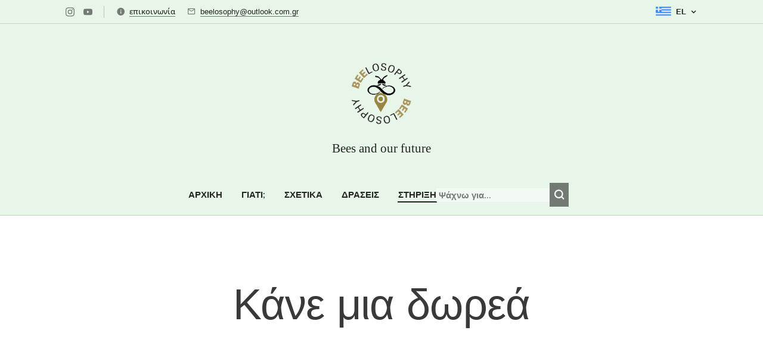

--- FILE ---
content_type: text/css
request_url: https://duyn491kcolsw.cloudfront.net/files/2h/2hh/2hhkru.css?ph=ab9002f0f8
body_size: 89
content:
:root{--ac-color:#393939;--ac-color-h:0;--ac-color-s:0%;--ac-color-l:22.35294117647059%;--ac-color-rgb:57,57,57;--ac-acs:96;--ac-acl:20;--ac-acd:-40;--ac-basic:#fff;--ac-basic-rgb:255,255,255;--ac-basic-h:0;--ac-basic-s:0%;--ac-basic-l:100%}